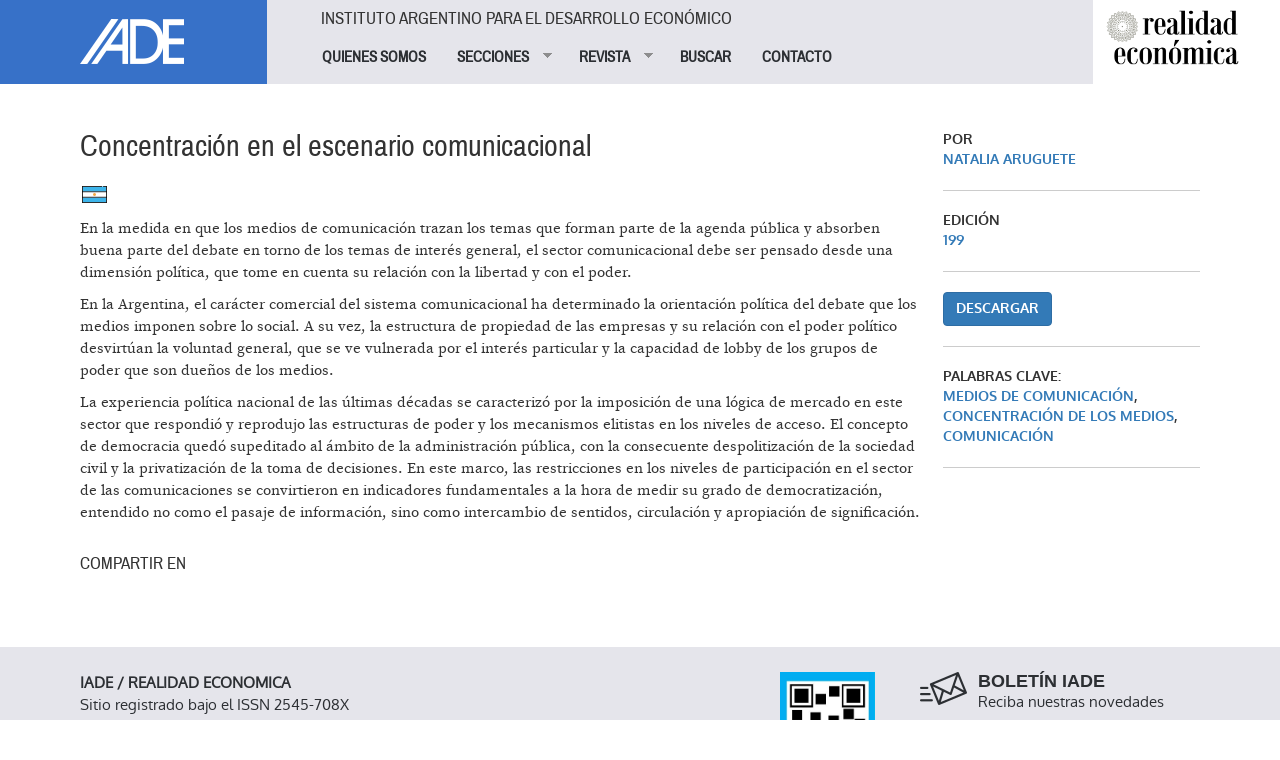

--- FILE ---
content_type: text/javascript
request_url: https://www.iade.org.ar/sites/www.iade.org.ar/files/js/js_zTakBT1QkqG79Nt9R8ZSwCCNCgiWgAXpxPJRYwxdDzo.js
body_size: 7644
content:
(function ($) {

/**
 * A progressbar object. Initialized with the given id. Must be inserted into
 * the DOM afterwards through progressBar.element.
 *
 * method is the function which will perform the HTTP request to get the
 * progress bar state. Either "GET" or "POST".
 *
 * e.g. pb = new progressBar('myProgressBar');
 *      some_element.appendChild(pb.element);
 */
Drupal.progressBar = function (id, updateCallback, method, errorCallback) {
  var pb = this;
  this.id = id;
  this.method = method || 'GET';
  this.updateCallback = updateCallback;
  this.errorCallback = errorCallback;

  // The WAI-ARIA setting aria-live="polite" will announce changes after users
  // have completed their current activity and not interrupt the screen reader.
  this.element = $('<div class="progress-wrapper" aria-live="polite"></div>');
  this.element.html('<div id ="' + id + '" class="progress progress-striped active">' +
                    '<div class="progress-bar" role="progressbar" aria-valuemin="0" aria-valuemax="100" aria-valuenow="0">' +
                    '<div class="percentage sr-only"></div>' +
                    '</div></div>' +
                    '</div><div class="percentage pull-right"></div>' +
                    '<div class="message">&nbsp;</div>');
};

/**
 * Set the percentage and status message for the progressbar.
 */
Drupal.progressBar.prototype.setProgress = function (percentage, message) {
  if (percentage >= 0 && percentage <= 100) {
    $('div.progress-bar', this.element).css('width', percentage + '%');
    $('div.progress-bar', this.element).attr('aria-valuenow', percentage);
    $('div.percentage', this.element).html(percentage + '%');
  }
  $('div.message', this.element).html(message);
  if (this.updateCallback) {
    this.updateCallback(percentage, message, this);
  }
};

/**
 * Start monitoring progress via Ajax.
 */
Drupal.progressBar.prototype.startMonitoring = function (uri, delay) {
  this.delay = delay;
  this.uri = uri;
  this.sendPing();
};

/**
 * Stop monitoring progress via Ajax.
 */
Drupal.progressBar.prototype.stopMonitoring = function () {
  clearTimeout(this.timer);
  // This allows monitoring to be stopped from within the callback.
  this.uri = null;
};

/**
 * Request progress data from server.
 */
Drupal.progressBar.prototype.sendPing = function () {
  if (this.timer) {
    clearTimeout(this.timer);
  }
  if (this.uri) {
    var pb = this;
    // When doing a post request, you need non-null data. Otherwise a
    // HTTP 411 or HTTP 406 (with Apache mod_security) error may result.
    $.ajax({
      type: this.method,
      url: this.uri,
      data: '',
      dataType: 'json',
      success: function (progress) {
        // Display errors.
        if (progress.status == 0) {
          pb.displayError(progress.data);
          return;
        }
        // Update display.
        pb.setProgress(progress.percentage, progress.message);
        // Schedule next timer.
        pb.timer = setTimeout(function () { pb.sendPing(); }, pb.delay);
      },
      error: function (xmlhttp) {
        pb.displayError(Drupal.ajaxError(xmlhttp, pb.uri));
      }
    });
  }
};

/**
 * Display errors on the page.
 */
Drupal.progressBar.prototype.displayError = function (string) {
  var error = $('<div class="alert alert-block alert-error"><a class="close" data-dismiss="alert" href="#">&times;</a><h4>Error message</h4></div>').append(string);
  $(this.element).before(error).hide();

  if (this.errorCallback) {
    this.errorCallback(this);
  }
};

})(jQuery);
;
Drupal.locale = { 'pluralFormula': function ($n) { return Number(($n!=1)); }, 'strings': {"":{"Downloads":"Descargas","Edit":"Editar","Enabled":"Activado","Disabled":"Desactivado","Not published":"No publicado","All":"Todo","Next":"Siguiente","Other":"Otro(s)","Select":"Seleccionar","Also allow !name role to !permission?":"\u00bfTambi\u00e9n permitir al rol !name el permiso !permission?","Show":"Mostrar","Hide":"Ocultar","January":"Enero","February":"Febrero","March":"Marzo","April":"Abril","May":"Mayo","June":"Junio","July":"Julio","August":"Agosto","September":"Septiembre","October":"Octubre","November":"Noviembre","December":"Diciembre","From @title":"De @title","Changes to the checkout panes will not be saved until the \u003Cem\u003ESave configuration\u003C\/em\u003E button is clicked.":"Los cambios a los paneles de pedido no ser\u00e1n guardados hasta que el bot\u00f3n de \u003Cem\u003E Guardar Configuraci\u00f3n \u003C\/em\u003E sea presionado.","To @title":"A @title","Created @date":"Creado @date","New order":"Nuevo pedido","Updated @date":"Actualizado @date","all":"todo","none":"ninguno","Sunday":"Domingo","Monday":"Lunes","Tuesday":"Martes","Wednesday":"Mi\u00e9rcoles","Thursday":"Jueves","Friday":"Viernes","Saturday":"S\u00e1bado","Add":"Agregar","Upload":"Subir al servidor","Configure":"Configurar","Done":"Hecho","OK":"OK","Prev":"Previo","Mon":"Lun","Tue":"Mar","Wed":"Mi\u00e9","Thu":"Jue","Fri":"Vie","Sat":"S\u00e1b","Sun":"Dom","Select all rows in this table":"Seleccionar todas las filas de esta tabla","Deselect all rows in this table":"Quitar la selecci\u00f3n a todas las filas de esta tabla","Today":"Hoy","Jan":"Ene","Feb":"Feb","Apr":"Abr","Jun":"Jun","Jul":"Jul","Aug":"Ago","Sep":"Sep","Oct":"Oct","Nov":"Nov","Dec":"Dic","Su":"Do","Mo":"Lu","Tu":"Ma","We":"Mi","Th":"Ju","Fr":"Vi","Sa":"Sa","Please wait...":"Espere, por favor...","mm\/dd\/yy":"mm\/dd\/yy","Only files with the following extensions are allowed: %files-allowed.":"S\u00f3lo se permiten archivos con las siguientes extensiones: %files-allowed.","By @name on @date":"Por @name en @date","By @name":"Por @name","Not in menu":"No est\u00e1 en un men\u00fa","Alias: @alias":"Alias: @alias","No alias":"Sin alias","New revision":"Nueva revisi\u00f3n","Drag to re-order":"Arrastre para reordenar","Changes made in this table will not be saved until the form is submitted.":"Los cambios realizados en esta tabla no se guardar\u00e1n hasta que se env\u00ede el formulario","The changes to these blocks will not be saved until the \u003Cem\u003ESave blocks\u003C\/em\u003E button is clicked.":"Los cambios sobre estos bloques no se guardar\u00e1n hasta que no pulse el bot\u00f3n \u003Cem\u003EGuardar bloques\u003C\/em\u003E.","This permission is inherited from the authenticated user role.":"Este permiso se hereda del rol de usuario registrado.","No revision":"Sin revisi\u00f3n","@number comments per page":"@number comentarios por p\u00e1gina","Requires a title":"Necesita un t\u00edtulo","Not restricted":"Sin restricci\u00f3n","(active tab)":"(solapa activa)","An AJAX HTTP error occurred.":"Se produjo un error HTTP AJAX.","HTTP Result Code: !status":"C\u00f3digo de Resultado HTTP: !status","An AJAX HTTP request terminated abnormally.":"Una solicitud HTTP de AJAX termin\u00f3 de manera anormal.","Debugging information follows.":"A continuaci\u00f3n se detalla la informaci\u00f3n de depuraci\u00f3n.","Path: !uri":"Ruta: !uri","StatusText: !statusText":"StatusText: !statusText","ResponseText: !responseText":"ResponseText: !responseText","ReadyState: !readyState":"ReadyState: !readyState","Not customizable":"No personalizable","Restricted to certain pages":"Restringido a algunas p\u00e1ginas","The block cannot be placed in this region.":"El bloque no se puede colocar en esta regi\u00f3n.","Hide summary":"Ocultar resumen","Edit summary":"Editar resumen","Don\u0027t display post information":"No mostrar informaci\u00f3n del env\u00edo","The selected file %filename cannot be uploaded. Only files with the following extensions are allowed: %extensions.":"El archivo seleccionado %filename no puede ser subido. Solo se permiten archivos con las siguientes extensiones: %extensions.","Re-order rows by numerical weight instead of dragging.":"Reordenar las filas por peso num\u00e9rico en lugar de arrastrar.","Show row weights":"Mostrar pesos de la fila","Hide row weights":"Ocultar pesos de la fila","Autocomplete popup":"Ventana emergente con autocompletado","Searching for matches...":"Buscando coincidencias","The response failed verification so will not be processed.":"La respuesta de verificaci\u00f3n fall\u00f3 por lo que no ser\u00e1 procesado.","The callback URL is not local and not trusted: !url":"La URL de llamada no es local y no es confiable: !url","CustomMessage: !customMessage":"CustomMessage: !customMessage","Select all":"Seleccionar todo","Deselect all":"Deseleccionar todo","Recent":"Reciente","New":"Nuevo","Ignored from settings":"Ignorado por los ajustes","No results":"No hay resultados","clear":"limpiar","Modules installed within the last week.":"M\u00f3dulos instalados en la \u00faltima semana.","No modules added within the last week.":"No hay m\u00f3dulos adicionados en la \u00faltima semana.","Modules enabled\/disabled within the last week.":"M\u00f3dulos habilitados\/deshabilitados en la \u00faltima semana.","No modules were enabled or disabled within the last week.":"No hay m\u00f3dulos habilitados o deshabilitados en la \u00faltima semana.","@enabled of @total":"@enabled de @total","Remove this pane?":"\u00bfEliminar este panel?","Automatic alias":"Alias autom\u00e1tico","No redirects":"Sin redirecciones","List additional actions":"Lista adicional de acciones","Available tokens":"Comodines disponibles","Insert this token into your form":"Inserte este comod\u00edn en su formulario","First click a text field to insert your tokens into.":"Primero haga clic en un campo de texto en el que quiera insertar sus patrones de reemplazo.","Loading token browser...":"Cargando navegador de comodines...","Remove group":"Eliminar grupo","Apply (all displays)":"Aplicar (todas las presentaciones)","Apply (this display)":"Aplicar (esta presentaci\u00f3n)","Revert to default":"Volver al valor inicial","Inclusion: @value":"Inclusi\u00f3n: @value","Priority: @value":"Prioridad: @value","@count year from now":"@count a\u00f1o desde ahora","@count years from now":"@count a\u00f1os desde ahora"}} };;
/**
 * @file
 * Some basic behaviors and utility functions for Views.
 */
(function ($) {

Drupal.Views = {};

/**
 * jQuery UI tabs, Views integration component
 */
Drupal.behaviors.viewsTabs = {
  attach: function (context) {
    if ($.viewsUi && $.viewsUi.tabs) {
      $('#views-tabset').once('views-processed').viewsTabs({
        selectedClass: 'active'
      });
    }

    $('a.views-remove-link').once('views-processed').click(function(event) {
      var id = $(this).attr('id').replace('views-remove-link-', '');
      $('#views-row-' + id).hide();
      $('#views-removed-' + id).attr('checked', true);
      event.preventDefault();
   });
  /**
    * Here is to handle display deletion
    * (checking in the hidden checkbox and hiding out the row)
    */
  $('a.display-remove-link')
    .addClass('display-processed')
    .click(function() {
      var id = $(this).attr('id').replace('display-remove-link-', '');
      $('#display-row-' + id).hide();
      $('#display-removed-' + id).attr('checked', true);
      return false;
  });
  }
};

/**
 * Helper function to parse a querystring.
 */
Drupal.Views.parseQueryString = function (query) {
  var args = {};
  var pos = query.indexOf('?');
  if (pos != -1) {
    query = query.substring(pos + 1);
  }
  var pairs = query.split('&');
  for(var i in pairs) {
    if (typeof(pairs[i]) == 'string') {
      var pair = pairs[i].split('=');
      // Ignore the 'q' path argument, if present.
      if (pair[0] != 'q' && pair[1]) {
        args[decodeURIComponent(pair[0].replace(/\+/g, ' '))] = decodeURIComponent(pair[1].replace(/\+/g, ' '));
      }
    }
  }
  return args;
};

/**
 * Helper function to return a view's arguments based on a path.
 */
Drupal.Views.parseViewArgs = function (href, viewPath) {

  // Provide language prefix.
  if (Drupal.settings.pathPrefix) {
    var viewPath = Drupal.settings.pathPrefix + viewPath;
  }
  var returnObj = {};
  var path = Drupal.Views.getPath(href);
  // Ensure we have a correct path.
  if (viewPath && path.substring(0, viewPath.length + 1) == viewPath + '/') {
    var args = decodeURIComponent(path.substring(viewPath.length + 1, path.length));
    returnObj.view_args = args;
    returnObj.view_path = path;
  }
  return returnObj;
};

/**
 * Strip off the protocol plus domain from an href.
 */
Drupal.Views.pathPortion = function (href) {
  // Remove e.g. http://example.com if present.
  var protocol = window.location.protocol;
  if (href.substring(0, protocol.length) == protocol) {
    // 2 is the length of the '//' that normally follows the protocol
    href = href.substring(href.indexOf('/', protocol.length + 2));
  }
  return href;
};

/**
 * Return the Drupal path portion of an href.
 */
Drupal.Views.getPath = function (href) {
  href = Drupal.Views.pathPortion(href);
  href = href.substring(Drupal.settings.basePath.length, href.length);
  // 3 is the length of the '?q=' added to the url without clean urls.
  if (href.substring(0, 3) == '?q=') {
    href = href.substring(3, href.length);
  }
  var chars = ['#', '?', '&'];
  for (var i in chars) {
    if (href.indexOf(chars[i]) > -1) {
      href = href.substr(0, href.indexOf(chars[i]));
    }
  }
  return href;
};

})(jQuery);
;
/**
 * @file
 * Handles AJAX fetching of views, including filter submission and response.
 */
(function ($) {

/**
 * Attaches the AJAX behavior to Views exposed filter forms and key View links.
 */
Drupal.behaviors.ViewsAjaxView = {};
Drupal.behaviors.ViewsAjaxView.attach = function() {
  if (Drupal.settings && Drupal.settings.views && Drupal.settings.views.ajaxViews) {
    $.each(Drupal.settings.views.ajaxViews, function(i, settings) {
      Drupal.views.instances[i] = new Drupal.views.ajaxView(settings);
    });
  }
};

Drupal.views = {};
Drupal.views.instances = {};

/**
 * Javascript object for a certain view.
 */
Drupal.views.ajaxView = function(settings) {
  var selector = '.view-dom-id-' + settings.view_dom_id;
  this.$view = $(selector);

  // Retrieve the path to use for views' ajax.
  var ajax_path = Drupal.settings.views.ajax_path;

  // If there are multiple views this might've ended up showing up multiple times.
  if (ajax_path.constructor.toString().indexOf("Array") != -1) {
    ajax_path = ajax_path[0];
  }

  // Check if there are any GET parameters to send to views.
  var queryString = window.location.search || '';
  if (queryString !== '') {
    // Remove the question mark and Drupal path component if any.
    var queryString = queryString.slice(1).replace(/q=[^&]+&?|&?render=[^&]+/, '');
    if (queryString !== '') {
      // If there is a '?' in ajax_path, clean url are on and & should be used to add parameters.
      queryString = ((/\?/.test(ajax_path)) ? '&' : '?') + queryString;
    }
  }

  this.element_settings = {
    url: ajax_path + queryString,
    submit: settings,
    setClick: true,
    event: 'click',
    selector: selector,
    progress: { type: 'throbber' }
  };

  this.settings = settings;

  // Add the ajax to exposed forms.
  this.$exposed_form = $('#views-exposed-form-'+ settings.view_name.replace(/_/g, '-') + '-' + settings.view_display_id.replace(/_/g, '-'));
  this.$exposed_form.once(jQuery.proxy(this.attachExposedFormAjax, this));

  // Store Drupal.ajax objects here for all pager links.
  this.links = [];

  // Add the ajax to pagers.
  this.$view
    // Don't attach to nested views. Doing so would attach multiple behaviors
    // to a given element.
    .filter(jQuery.proxy(this.filterNestedViews, this))
    .once(jQuery.proxy(this.attachPagerAjax, this));

  // Add a trigger to update this view specifically. In order to trigger a
  // refresh use the following code.
  //
  // @code
  // jQuery('.view-name').trigger('RefreshView');
  // @endcode
  // Add a trigger to update this view specifically.
  var self_settings = this.element_settings;
  self_settings.event = 'RefreshView';
  this.refreshViewAjax = new Drupal.ajax(this.selector, this.$view, self_settings);
};

Drupal.views.ajaxView.prototype.attachExposedFormAjax = function() {
  var button = $('input[type=submit], button[type=submit], input[type=image]', this.$exposed_form);
  button = button[0];

  this.exposedFormAjax = new Drupal.ajax($(button).attr('id'), button, this.element_settings);
};

Drupal.views.ajaxView.prototype.filterNestedViews= function() {
  // If there is at least one parent with a view class, this view
  // is nested (e.g., an attachment). Bail.
  return !this.$view.parents('.view').size();
};

/**
 * Attach the ajax behavior to each link.
 */
Drupal.views.ajaxView.prototype.attachPagerAjax = function() {
  this.$view.find('ul.pager > li > a, th.views-field a, .attachment .views-summary a')
  .each(jQuery.proxy(this.attachPagerLinkAjax, this));
};

/**
 * Attach the ajax behavior to a singe link.
 */
Drupal.views.ajaxView.prototype.attachPagerLinkAjax = function(id, link) {
  var $link = $(link);
  var viewData = {};
  var href = $link.attr('href');
  // Construct an object using the settings defaults and then overriding
  // with data specific to the link.
  $.extend(
    viewData,
    this.settings,
    Drupal.Views.parseQueryString(href),
    // Extract argument data from the URL.
    Drupal.Views.parseViewArgs(href, this.settings.view_base_path)
  );

  // For anchor tags, these will go to the target of the anchor rather
  // than the usual location.
  $.extend(viewData, Drupal.Views.parseViewArgs(href, this.settings.view_base_path));

  this.element_settings.submit = viewData;
  this.pagerAjax = new Drupal.ajax(false, $link, this.element_settings);
  this.links.push(this.pagerAjax);
};

Drupal.ajax.prototype.commands.viewsScrollTop = function (ajax, response, status) {
  // Scroll to the top of the view. This will allow users
  // to browse newly loaded content after e.g. clicking a pager
  // link.
  var offset = $(response.selector).offset();
  // We can't guarantee that the scrollable object should be
  // the body, as the view could be embedded in something
  // more complex such as a modal popup. Recurse up the DOM
  // and scroll the first element that has a non-zero top.
  var scrollTarget = response.selector;
  while ($(scrollTarget).scrollTop() == 0 && $(scrollTarget).parent()) {
    scrollTarget = $(scrollTarget).parent();
  }
  // Only scroll upward
  if (offset.top - 10 < $(scrollTarget).scrollTop()) {
    $(scrollTarget).animate({scrollTop: (offset.top - 10)}, 500);
  }
};

})(jQuery);
;
(function ($) {
Drupal.settings.views = Drupal.settings.views || {'ajax_path': '/views/ajax'};

Drupal.quicktabs = Drupal.quicktabs || {};

Drupal.quicktabs.getQTName = function (el) {
  return el.id.substring(el.id.indexOf('-') +1);
}

Drupal.behaviors.quicktabs = {
  attach: function (context, settings) {
    $.extend(true, Drupal.settings, settings);
    $('.quicktabs-wrapper', context).once(function(){
      Drupal.quicktabs.prepare(this);
    });
  }
}

// Setting up the inital behaviours
Drupal.quicktabs.prepare = function(el) {
  // el.id format: "quicktabs-$name"
  var qt_name = Drupal.quicktabs.getQTName(el);
  var $ul = $(el).find('ul.quicktabs-tabs:first');

  $("ul.quicktabs-tabs li a span#active-quicktabs-tab").remove();

  $ul.find('li a').each(function(i, element){
    element.myTabIndex = i;
    element.qt_name = qt_name;

    var tab = new Drupal.quicktabs.tab(element);
    var parent_li = $(element).parents('li').get(0);
    if ($(parent_li).hasClass('active')) {
      $(element).addClass('quicktabs-loaded');
      $(element).append('<span id="active-quicktabs-tab" class="element-invisible">' + Drupal.t('(active tab)') + '</span>');
    }
    $(element).once(function() {$(this).bind('click', {tab: tab}, Drupal.quicktabs.clickHandler);});
  });
}

Drupal.quicktabs.clickHandler = function(event) {
  var tab = event.data.tab;
  var element = this;
  // Set clicked tab to active.
  $(this).parents('li').siblings().removeClass('active');
  $(this).parents('li').addClass('active');

  $("ul.quicktabs-tabs li a span#active-quicktabs-tab").remove();
  $(this).append('<span id="active-quicktabs-tab" class="element-invisible">' + Drupal.t('(active tab)') + '</span>');

  // Hide all tabpages.
  tab.container.children().addClass('quicktabs-hide');
  
  if (!tab.tabpage.hasClass("quicktabs-tabpage")) {
    tab = new Drupal.quicktabs.tab(element);
  }

  tab.tabpage.removeClass('quicktabs-hide');
  $(element).trigger('switchtab');
  return false;
}

// Constructor for an individual tab
Drupal.quicktabs.tab = function (el) {
  this.element = el;
  this.tabIndex = el.myTabIndex;
  var qtKey = 'qt_' + el.qt_name;
  var i = 0;
  for (var key in Drupal.settings.quicktabs[qtKey].tabs) {
    if (i == this.tabIndex) {
      this.tabObj = Drupal.settings.quicktabs[qtKey].tabs[key];
      this.tabKey = key;
    }
    i++;
  }
  this.tabpage_id = 'quicktabs-tabpage-' + el.qt_name + '-' + this.tabKey;
  this.container = $('#quicktabs-container-' + el.qt_name);
  this.tabpage = this.container.find('#' + this.tabpage_id);
}

if (Drupal.ajax) {
  /**
   * Handle an event that triggers an AJAX response.
   *
   * We unfortunately need to override this function, which originally comes from
   * misc/ajax.js, in order to be able to cache loaded tabs, i.e. once a tab
   * content has loaded it should not need to be loaded again.
   *
   * I have removed all comments that were in the original core function, so that
   * the only comments inside this function relate to the Quicktabs modification
   * of it.
   */
  Drupal.ajax.prototype.eventResponse = function (element, event) {
    var ajax = this;

    if (ajax.ajaxing) {
      return false;
    }
  
    try {
      if (ajax.form) {
        if (ajax.setClick) {
          element.form.clk = element;
        }
  
        ajax.form.ajaxSubmit(ajax.options);
      }
      else {
        // Do not perform an ajax request for already loaded Quicktabs content.
        if (!$(element).hasClass('quicktabs-loaded')) {
          ajax.beforeSerialize(ajax.element, ajax.options);
          $.ajax(ajax.options);
          if ($(element).parents('ul').hasClass('quicktabs-tabs')) {
            $(element).addClass('quicktabs-loaded');
          }
        }
      }
    }
    catch (e) {
      ajax.ajaxing = false;
      alert("An error occurred while attempting to process " + ajax.options.url + ": " + e.message);
    }
    return false;
  };
}


})(jQuery);
;
